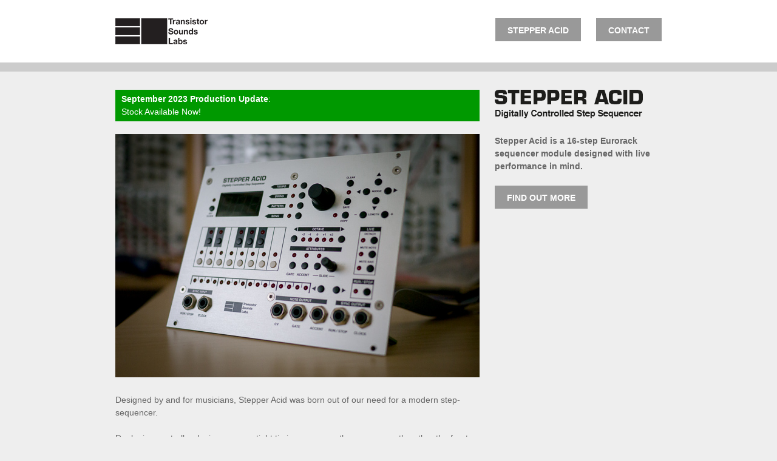

--- FILE ---
content_type: text/html; charset=UTF-8
request_url: https://www.transistorsoundslabs.com/
body_size: 1528
content:
<!DOCTYPE html>
<html lang="en">
<head>

<meta http-equiv="Content-Type" content="text/html; charset=utf-8" />
<title>Transistor Sounds Labs</title>

<meta name="description" content="" />
<meta name="keywords" content="" />

<!-- CSS -->
<link href="/css/screen_v1.1.css" rel="stylesheet" type="text/css" media="screen" />

<link rel="icon" type="image/png" href="/images/favicon.png" />

<base href="/">

<!-- IE-Specific Workarounds -->
<!--[if IE 6]><link rel="stylesheet" href="/css/screen_ie6.css" media="screen" title="IE6" /><![endif]-->
<!--[if IE 7]><link rel="stylesheet" href="/css/screen_ie7.css" media="screen" title="IE7" /><![endif]-->
<!--[if IE 8]><link rel="stylesheet" href="/css/screen_ie8.css" media="screen" title="IE8" /><![endif]-->

<!--[if lt IE 7]>
<script src="http://ie7-js.googlecode.com/svn/version/2.1(beta4)/IE7.js"></script>
<![endif]-->

</head>

<body>

		
<div id="wrapper">

	<div id="header">
		<div class="wrapper">
			<a class="logo_tsl" href="/"><img src="/images/logo_tsl.png" width="152" height="43" alt="Transistor Sounds Labs"></a>
			
			<ul class="hz menu">
				<li><a class="" href="/stepper-acid/" title="Stepper Acid">STEPPER ACID</a></li>
				<li><a class="" href="/contact" title="Contact">CONTACT</a></li>
			</ul>
			
		</div>
	</div>

	<div id="main">
		<div class="wrapper">

		
		<div class="bb features">
			<div class="bb_left images">

				<p class="highlight"><strong>September 2023 Production Update</strong>:<br />Stock Available Now!</p>
				
				<img src="/images/stepper_acid_front_panel.jpg" width="600" height="401" alt="Stepper Acid Front Panel">
				
				<p>Designed by and for musicians, Stepper Acid was born out of our need for a modern step-sequencer.</p>

				<p>Dual microcontroller design ensures tight timing: one runs the sequencer, the other the front panel interface.</p>

				<p>We think you're going to love it!</p>

				<p>Nina Richards &amp; Zoë Blade</p>

				<p>For more information e-mail <a href="mailto:info@transistorsoundslabs.com">info@transistorsoundslabs.com</a>.</p>

				<p>Latest Updates on Twitter: <a href="http://www.twitter.com/TSLNow" title="Transistor Sounds Labs on Twitter">@TSLNow</a></p>
				
			</div>
			
			<div class="bb_left specs">
				
				<p><img src="images/logo_stepper_acid.png" width="244" height="47" alt="Stepper Acid"></p>
				
				<p><strong>Stepper Acid is a 16-step Eurorack sequencer module designed with live performance in mind.</strong></p>
	
				
			<a class="find_out_more" href="/stepper-acid/" title="Stepper Acid">FIND OUT MORE</a>
				
			</div>
		</div>
		
		<!-- <img src="/images/stepper_acid_studio.jpg" width="800" height="534" alt="Stepper Acid Studio"> -->

	</div>
	</div>
	
	
	<div id="footer">
		<div class="wrapper">
		<p>&copy; 2014 Transistor Sounds Labs <span class="sep">|</span> <a href="/terms-and-conditions" title="Terms &amp; Conditions">Terms &amp; Conditions</a></p>
		</div>
	</div>
	
	
</div>

<script>
  (function(i,s,o,g,r,a,m){i['GoogleAnalyticsObject']=r;i[r]=i[r]||function(){
  (i[r].q=i[r].q||[]).push(arguments)},i[r].l=1*new Date();a=s.createElement(o),
  m=s.getElementsByTagName(o)[0];a.async=1;a.src=g;m.parentNode.insertBefore(a,m)
  })(window,document,'script','//www.google-analytics.com/analytics.js','ga');

  ga('create', 'UA-53543815-1', 'auto');
  ga('send', 'pageview');

</script>


</body>
</html>

--- FILE ---
content_type: text/css
request_url: https://www.transistorsoundslabs.com/css/screen_v1.1.css
body_size: 4973
content:
@import url('reset.css');
@import url('common.css');
@import url('nd.css');

/* Admin Status Bar
------------------------------------------------------------------------------*/
#admin_status_bar {
	height: 20px;
	padding: 10px 20px;
	color: #ccc;
	background-color: #333;
	text-align: right;
	font-family: Helvetica, Arial, sans-serif;
	position: fixed;
	top:0; right: 0;
	z-index: 1000000;
	border-radius: 10px;
	border-top-left-radius: 0;
	border-top-right-radius: 0;
	border: 2px solid #ccc;
	border-top: none;
}

#admin_status_bar p {
	font-size: 12px;
	line-height: 20px;
	color: #fff !important;
}

#admin_status_bar a {
	color: #fff !important;
	font-weight: bold;
	text-decoration: underline;
	margin-left: 20px;
}
/*----------------------------------------------------------------------------*/


/* General
------------------------------------------------------------------------------*/
body {
	font-family: Helvetica, Arial, sans-serif;
	font-size: 12px;
	color: #666;
	background-color: #eee;
}

strong {
	font-weight: bold;
}

a {
	color: #cc0000;
}

.wrapper {
	position: relative;
	width: 900px;
	margin: 0 auto;
}

h1 {
	font-weight: bold;
	color: #000;
	font-size: 20px;
	margin-bottom: 1.2em;
}

h2.standard {
	font-weight: bold;
	color: #000;
	font-size: 16px;
	margin-bottom: 1.2em;
}

a.manual {
	text-align: center;
}

a.manual img {
	margin: 0 auto 20px auto;
	display: block;
	box-shadow: 0 0 5px #888888;
}

form.paypal label {
	display: block;
	font-weight: bold;
}
form.paypal label,
form.paypal select {
	margin-bottom: 10px;
}
/*----------------------------------------------------------------------------*/


/* Header
------------------------------------------------------------------------------*/
div#header {
	width: 100%;
	min-width: 960px;
	border-bottom: 15px solid #ccc;
	padding: 30px 0;
	background-color: #fff;
}

div#header div.wrapper {
	height: 43px;
	position: relative;
}

div#header ul.menu {
	right: 0;
	font-size: 14px;	
	display: block;
	position: absolute;
 	top: 0;
	font-weight: bold;
	
}

div#header ul.menu li {
	margin-left: 25px;
	
}

div#header ul.menu a {
	text-decoration: none;
	color: #fff;
	padding: 8px 20px 5px 20px;
	background-color: #999;
	line-height: 25px;
}

div#header ul.menu a.active,
div#header ul.menu a:hover {
	text-decoration: none;
	background-color: #000;
}

div#main {
	width: auto;
	padding: 30px;
	background-color: #eee;
}

div.spec_list {
	padding: 0 0 25px 0;	
}

div#header .logo_tsl {
	display: block;
	line-height: 0;
	width: 100px;
}

.logo_stepper_acid {
	margin-bottom: 25px;	
}


div#footer {
	min-width: 960px;
	width: 100%;
	border-top: 15px solid #ccc;
	padding: 30px 0;
	background-color: #fff;
}

div#footer img.logo_paypal {
	position: absolute;
	right: 0; bottom: 0;
}

div#footer p a {
	color: #999;
}

div#footer p span.sep {
	padding: 0 10px;
}


ul {
	line-height: 1.5em;
	font-size: 14px;
	list-style: disc;
	margin-left: 1em;
	margin-bottom: 1.5em;
}

span.sub_spec {
	display: block;
	font-size: 12px;
	color: #999;
	line-height: 1.2em;
	margin-bottom: 0.3em;
}

span.sub_spec strong {
	color: #666
}

p {
	line-height: 1.5em;
	font-size: 14px;
	margin-bottom: 1.5em;
}


h2 {
	color: #666	;
	font-size: 14px;
	font-weight: bold;
	margin-bottom: 1em;
}
.bb.features {

}

.bb.features .bb_left {
	width: 600px;
	text-align: left;
	padding-bottom: 25px;

}

.bb.features .bb_left.images {
}

.bb.features .bb_left.images img {
	padding-bottom: 25px;
}

.bb.features .bb_left.specs {
	width: auto;
	text-align: left;
	padding-left: 25px;
	width: 275px;
}

.side_wrapper {
	background-color: #fff;
	border: 1px solid #ccc;
	border-radius: 10px;
	padding: 20px;
	text-align: center;
	margin: 0 0 25px 0;
}

.side_wrapper p {
	text-align: center;
	line-height: 1.5em;
	margin: 0 0 1em 0;
}

.side_wrapper p.sub {
	color: #999;
	font-size: 14px;
}

.side_wrapper p.sub.small {
	color: #999;
	font-size: 12px;
}

.side_wrapper p.sub strong {
	color: #666
}

.side_wrapper form {
	padding: 10px 0 20px 0;
}

.side_wrapper p.big_price {
	font-size: 20px;
	font-weight: bold;
	margin: 0;
}

.logo_block {
	display: block;
	margin: 0 auto 20px auto;
}


.button,
.find_out_more {
	text-decoration: none;
	font-weight: bold;
	font-size: 16px;
	
	right: 0;
	font-size: 14px;	
	display: inline-block;

 	top: 0;
	font-weight: bold;
	
	text-decoration: none;
	color: #fff;
	padding: 8px 20px 5px 20px;
	background-color: #999;
	line-height: 25px;
}

.button.green {
	background-color: #009900;
}


a.button.active,
a.button:hover,
a.find_out_more.active,
a.find_out_more:hover {
	text-decoration: none;
	background-color: #000;
}

div.video_box {
	background: #fff;
	border-radius: 10px;
	padding: 10px;
	margin: 0 0 20px;
}

div.video_box p:last-child {
	margin-top: 10px;
}

div.video_box p:last-child {
	margin-bottom: 0;
}
	
/*----------------------------------------------------------------------------*/


p.highlight {
	color: #fff;
	background-color: #009900;
	boarder: 1px solid #ccc; padding: 5px 10px;
}

sup {
	vertical-align: super;
	font-size:0.8em;
}

--- FILE ---
content_type: text/css
request_url: https://www.transistorsoundslabs.com/css/common.css
body_size: 842
content:
div#admin_buttons {
	width: 30px;
	position: fixed;
	top: 0; right:0;
}

div#admin_buttons {
	margin: 50px 0 0 0;
}

div#user_aux_buttons {
	margin: 188px 0 0 0;
}

div#admin_buttons a span {
	display: none;
}

div#admin_buttons a:link,
div#admin_buttons a:visited {
	background-position: 0 0;
}

div#admin_buttons a:hover,
div#admin_buttons a:active {
	background-position: -30px 0;
}

div#admin_buttons a.admin,
div#admin_buttons a.website {
	border: 2px solid #ffffff;
	display: block;
	width: 30px;
	height: 100px;
	margin: 0 0 10px 0;
	
	-webkit-border-top-left-radius: 8px;
	-webkit-border-bottom-left-radius: 8px;
	-moz-border-radius-topleft: 8px;
	-moz-border-radius-bottomleft: 8px;
	border-top-left-radius: 8px;
	border-bottom-left-radius: 8px;
	
}

div#admin_buttons a.admin {
	background-image: url('/_admin/images/bt_admin.png');
}
div#admin_buttons a.website {
	background-image: url('/_admin/images/bt_website.png');
}





--- FILE ---
content_type: text/css
request_url: https://www.transistorsoundslabs.com/css/nd.css
body_size: 1047
content:
/*
Nicedream CSS - Primitive Base Selectors
Copyright (c) 2010 Nina Richards

These modules are designed to be extended in a main CSS file
*/

/* Building Blocks */

.bb_left { float: left; }
.bb_right { float: right; }
.bb_header, .bb_footer { clear: both; }

.bb,
.bb_main,
.bb_header,
.bb_footer,
.clearfix {
	zoom: 1; /* IE6 has layout fix - TODO: move to conditional CSS file (IE6) */
}

.bb:after,
.bb_main:after,
.bb_header:after,
.bb_footer:after,
.clearfix:after {
	visibility: hidden;
	display: block;
	font-size: 0;
	content: " ";
	clear: both;
	height: 0;
}

/* General Clearer */
.clearer { clear: both; }

/* Horizontal Lists */
.hz > * { display: inline; }
.hz.spaced > * { margin-right: 15px; }
.hz.spaced > *:last-child { margin-right: 0; }

/* Horizontal Menu */
.hz.menu {
	overflow: hidden; /* Prevents wrapping around floats */
	zoom: 1; /* IE6 has layout fix - TODO: move to conditional CSS file (IE6) */
}

.hz.menu > * { float: left; display: block; }

.menu a { float: left;  display: block; }


/* Image Replacement */
.img_rep { text-indent: -9999px; text-align: left; /* Hide the contents - image replacement */ }


--- FILE ---
content_type: text/plain
request_url: https://www.google-analytics.com/j/collect?v=1&_v=j102&a=384250371&t=pageview&_s=1&dl=https%3A%2F%2Fwww.transistorsoundslabs.com%2F&ul=en-us%40posix&dt=Transistor%20Sounds%20Labs&sr=1280x720&vp=1280x720&_u=IEBAAEABAAAAACAAI~&jid=1339912475&gjid=1050543311&cid=1268132241.1768925775&tid=UA-53543815-1&_gid=1558088075.1768925775&_r=1&_slc=1&z=270180080
body_size: -454
content:
2,cG-VRVX70FDZR